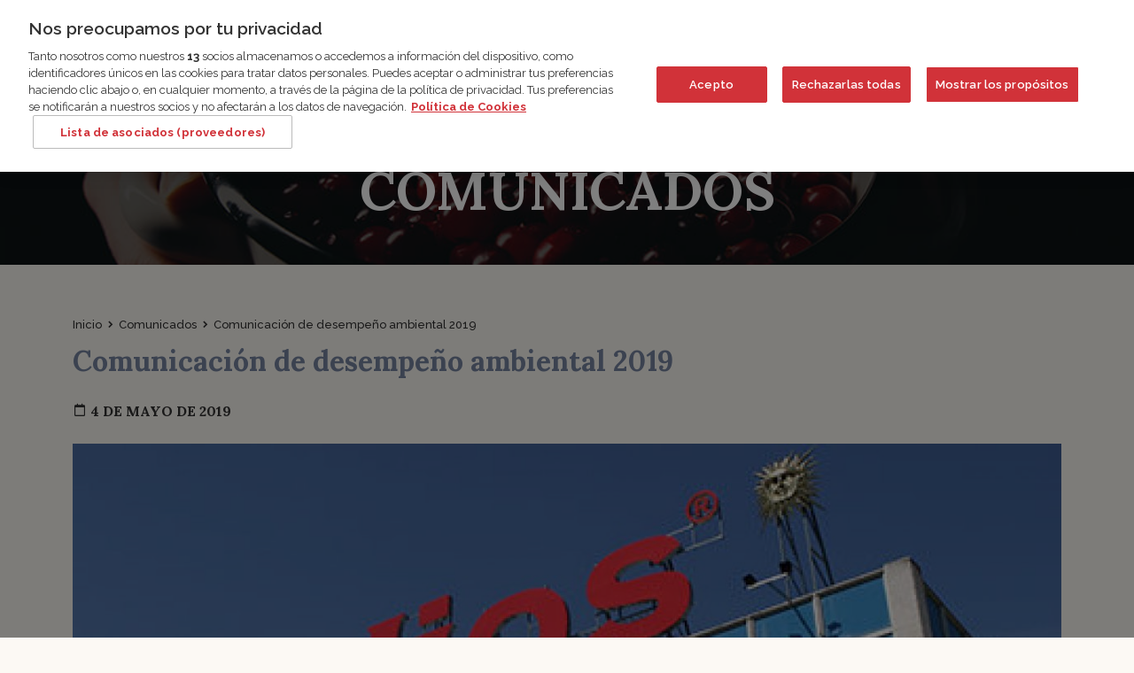

--- FILE ---
content_type: text/html; charset=UTF-8
request_url: https://www.helios.es/comunicados/comunicacion-de-desempeno-ambiental-2019/
body_size: 9306
content:
<!DOCTYPE html>
<html lang="es" class="">
<head>
<meta name="google-site-verification" content="AfzaWy1_FNdIgKd7smUfZbIUc93xiDIgzSJg66pxcPQ" />
<meta name="facebook-domain-verification" content="kq2qstou5kyy5yl3l83pu727d80lfi" />

<!-- OneTrust Cookies Consent Notice start for helios.es -->
<script type="text/javascript" src="https://cdn.cookielaw.org/consent/a5fcd971-c334-430b-9770-a93c1d1948c3/OtAutoBlock.js" ></script>
<script src="https://cdn.cookielaw.org/consent/a5fcd971-c334-430b-9770-a93c1d1948c3/otSDKStub.js" data-document-language="true" type="text/javascript" charset="UTF-8" data-domain-script="a5fcd971-c334-430b-9770-a93c1d1948c3" ></script>
<script type="text/javascript">
function OptanonWrapper() { 

    if (OnetrustActiveGroups.indexOf('C0004') != -1){
        gtag('consent', 'update', {
            'ad_user_data': 'granted',
			'ad_storage': 'granted',
			'analytics_storage': 'granted',
			'ad_personalization': 'granted'
        });
    }

}
</script>
<!-- OneTrust Cookies Consent Notice end for helios.es -->


<meta charset="UTF-8">
<meta name="viewport" content="width=device-width, initial-scale=1">
<link media="all" href="https://www.helios.es/wp-content/cache/autoptimize/css/autoptimize_98f75b1867c3c4f92aacef5eb618dc6b.css" rel="stylesheet"><title>Comunicación de desempeño ambiental 2019 - Helios</title>
<link rel="profile" href="http://gmpg.org/xfn/11">
<link rel="pingback" href="https://www.helios.es/xmlrpc.php">



<!-- Global site tag (gtag.js) - Google Analytics -->
<script async src="https://www.googletagmanager.com/gtag/js?id=UA-169926453-1"></script>
<script>
window.dataLayer = window.dataLayer || [];
function gtag(){dataLayer.push(arguments);}
gtag("js", new Date());

gtag('consent', 'default', {
    'ad_storage': 'denied',
    'ad_user_data': 'denied',
    'ad_personalization': 'denied',
    'analytics_storage': 'denied'
});


gtag("config", "UA-169926453-1");
gtag("config", "AW-622384233");
</script>

<!-- TikTok Pixel Code Start --> 
 <script> !function (w, d, t) { w.TiktokAnalyticsObject=t;var ttq=w[t]=w[t]||[];ttq.methods=["page","track","identify","instances","debug","on","off","once","ready","alias","group","enableCookie","disableCookie","holdConsent","revokeConsent","grantConsent"],ttq.setAndDefer=function(t,e){t[e]=function(){t.push([e].concat(Array.prototype.slice.call(arguments,0)))}};for(var i=0;i<ttq.methods.length;i++)ttq.setAndDefer(ttq,ttq.methods[i]);ttq.instance=function(t){for( var e=ttq._i[t]||[],n=0;n<ttq.methods.length;n++)ttq.setAndDefer(e,ttq.methods[n]);return e},ttq.load=function(e,n){var r="https://analytics.tiktok.com/i18n/pixel/events.js",o=n&&n.partner;ttq._i=ttq._i||{},ttq._i[e]=[],ttq._i[e]._u=r,ttq._t=ttq._t||{},ttq._t[e]=+new Date,ttq._o=ttq._o||{},ttq._o[e]=n||{};n=document.createElement("script") ;n.type="text/javascript",n.async=!0,n.src=r+"?sdkid="+e+"&lib="+t;e=document.getElementsByTagName("script")[0];e.parentNode.insertBefore(n,e)}; ttq.load('CVJ80D3C77U4BT1APQ3G'); ttq.page(); }(window, document, 'ttq'); </script> 
<!-- TikTok Pixel Code End -->




<!-- Favicons -->
<link rel="shortcut icon" href="https://www.helios.es/wp-content/themes/helios/img/favicon.png">


<meta property="og:title" content="Comunicación de desempeño ambiental 2019"/>
<meta property="og:url" content="https://www.helios.es/comunicados/comunicacion-de-desempeno-ambiental-2019/" />
<meta property="og:site_name" content="Helios"/>
<meta property="og:description" content="DULCES Y CONSERVAS HELIOS S.A. es una organización comprometida con la Mejora continua del control medioambiental y siguiendo las directrices marcadas en nuestra política de Calidad y Medio Ambiente tenemos implantado un Sistema de Gestión Ambiental conforme a los requisitos..."/>
<meta property="og:image" content="https://www.helios.es/wp-content/themes/helios/inc/timthumb.php?src=https://www.helios.es/wp-content/uploads/2021/05/helios-desempeno-ambiental-2018-thumb-e1612977768954-1-1200x700-1.jpg&w=1200&h=630" />
<meta property="og:image:width" content="1200" />
<meta property="og:image:height" content="630" />

<meta name="twitter:card" content="summary_large_image">
<meta name="twitter:site" content="@heliosesvida">
<meta name="twitter:creator" content="@heliosesvida">
<meta name="twitter:title" content="Comunicación de desempeño ambiental 2019">
<meta name="twitter:description" content="DULCES Y CONSERVAS HELIOS S.A. es una organización comprometida con la Mejora continua del control medioambiental y siguiendo las directrices marcadas en nuestra política de Calidad y Medio Ambiente tenemos implantado un Sistema de Gestión Ambiental conforme a los requisitos...">
<meta name="twitter:image" content="https://www.helios.es/wp-content/themes/helios/inc/timthumb.php?src=https://www.helios.es/wp-content/uploads/2021/05/helios-desempeno-ambiental-2018-thumb-e1612977768954-1-1200x700-1.jpg&w=1200&h=630">



<!--[if lt IE 9]>
<script src="https://www.helios.es/wp-content/themes/helios/js/html5.js"></script>
<![endif]-->

<script type="text/javascript">
	var URL = 'https://www.helios.es';
	var TEMPLATE_URL = 'https://www.helios.es/wp-content/themes/helios';
</script>

<meta name='robots' content='index, follow, max-image-preview:large, max-snippet:-1, max-video-preview:-1' />
<link rel="alternate" hreflang="es" href="https://www.helios.es/comunicados/comunicacion-de-desempeno-ambiental-2019/" />

	<!-- This site is optimized with the Yoast SEO plugin v26.8 - https://yoast.com/product/yoast-seo-wordpress/ -->
	<link rel="canonical" href="https://www.helios.es/comunicados/comunicacion-de-desempeno-ambiental-2019/" />
	<meta property="og:locale" content="es_ES" />
	<meta property="og:type" content="article" />
	<meta property="og:title" content="Comunicación de desempeño ambiental 2019 - Helios" />
	<meta property="og:description" content="Compromiso para prevenir la contaminación y proteger el medio ambiente." />
	<meta property="og:url" content="https://www.helios.es/comunicados/comunicacion-de-desempeno-ambiental-2019/" />
	<meta property="og:site_name" content="Helios" />
	<meta property="article:modified_time" content="2021-06-22T15:05:13+00:00" />
	<meta property="og:image" content="https://www.helios.es/wp-content/uploads/2021/05/helios-desempeno-ambiental-2018-thumb-e1612977768954-1-1200x700-1.jpg" />
	<meta property="og:image:width" content="1200" />
	<meta property="og:image:height" content="700" />
	<meta property="og:image:type" content="image/jpeg" />
	<meta name="twitter:card" content="summary_large_image" />
	<meta name="twitter:label1" content="Tiempo de lectura" />
	<meta name="twitter:data1" content="1 minuto" />
	<script type="application/ld+json" class="yoast-schema-graph">{"@context":"https://schema.org","@graph":[{"@type":"WebPage","@id":"https://www.helios.es/comunicados/comunicacion-de-desempeno-ambiental-2019/","url":"https://www.helios.es/comunicados/comunicacion-de-desempeno-ambiental-2019/","name":"Comunicación de desempeño ambiental 2019 - Helios","isPartOf":{"@id":"https://www.helios.es/#website"},"primaryImageOfPage":{"@id":"https://www.helios.es/comunicados/comunicacion-de-desempeno-ambiental-2019/#primaryimage"},"image":{"@id":"https://www.helios.es/comunicados/comunicacion-de-desempeno-ambiental-2019/#primaryimage"},"thumbnailUrl":"https://www.helios.es/wp-content/uploads/2021/05/helios-desempeno-ambiental-2018-thumb-e1612977768954-1-1200x700-1.jpg","datePublished":"2019-05-04T16:35:49+00:00","dateModified":"2021-06-22T15:05:13+00:00","inLanguage":"es","potentialAction":[{"@type":"ReadAction","target":["https://www.helios.es/comunicados/comunicacion-de-desempeno-ambiental-2019/"]}]},{"@type":"ImageObject","inLanguage":"es","@id":"https://www.helios.es/comunicados/comunicacion-de-desempeno-ambiental-2019/#primaryimage","url":"https://www.helios.es/wp-content/uploads/2021/05/helios-desempeno-ambiental-2018-thumb-e1612977768954-1-1200x700-1.jpg","contentUrl":"https://www.helios.es/wp-content/uploads/2021/05/helios-desempeno-ambiental-2018-thumb-e1612977768954-1-1200x700-1.jpg","width":1200,"height":700,"caption":"Desempeño ambiental Helios 2019"},{"@type":"WebSite","@id":"https://www.helios.es/#website","url":"https://www.helios.es/","name":"Helios","description":"","potentialAction":[{"@type":"SearchAction","target":{"@type":"EntryPoint","urlTemplate":"https://www.helios.es/?s={search_term_string}"},"query-input":{"@type":"PropertyValueSpecification","valueRequired":true,"valueName":"search_term_string"}}],"inLanguage":"es"}]}</script>
	<!-- / Yoast SEO plugin. -->


<link rel='dns-prefetch' href='//cdn.jsdelivr.net' />
<link rel="alternate" title="oEmbed (JSON)" type="application/json+oembed" href="https://www.helios.es/wp-json/oembed/1.0/embed?url=https%3A%2F%2Fwww.helios.es%2Fcomunicados%2Fcomunicacion-de-desempeno-ambiental-2019%2F" />
<link rel="alternate" title="oEmbed (XML)" type="text/xml+oembed" href="https://www.helios.es/wp-json/oembed/1.0/embed?url=https%3A%2F%2Fwww.helios.es%2Fcomunicados%2Fcomunicacion-de-desempeno-ambiental-2019%2F&#038;format=xml" />


















<script type="text/javascript" src="https://www.helios.es/wp-includes/js/jquery/jquery.min.js" id="jquery-core-js"></script>
<script type="text/javascript" src="https://www.helios.es/wp-includes/js/jquery/jquery-migrate.min.js" id="jquery-migrate-js"></script>
<script type="text/javascript" src="https://www.helios.es/wp-content/themes/helios/js/jquery.easing.min.js" id="jquery-easing-js"></script>
<script type="text/javascript" src="https://www.helios.es/wp-content/themes/helios/js/popper.js" id="popper-js"></script>
<script type="text/javascript" src="https://cdn.jsdelivr.net/npm/masonry-layout@4.2.2/dist/masonry.pkgd.min.js" id="masonry-js-js"></script>
<script type="text/javascript" src="https://www.helios.es/wp-content/themes/helios/js/bootstrap.min.js" id="bootstrap-js"></script>
<script type="text/javascript" src="https://www.helios.es/wp-content/themes/helios/js/bootstrap-hover-dropdown.min.js" id="bootstrap-hover-dropdown-js"></script>
<script type="text/javascript" src="https://www.helios.es/wp-content/themes/helios/js/bowser.min.js" id="bowser-js"></script>
<script type="text/javascript" src="https://www.helios.es/wp-content/themes/helios/js/device.min.js" id="device-js"></script>
<script type="text/javascript" src="https://www.helios.es/wp-content/themes/helios/js/scrolltopcontrol.js" id="scrolltop-js-js"></script>
<script type="text/javascript" src="https://www.helios.es/wp-content/themes/helios/js/bootbox.min.js" id="bootbox-js-js"></script>
<script type="text/javascript" src="https://www.helios.es/wp-content/themes/helios/js/imagesloaded.pkgd.min.js" id="imagesloaded-js-js"></script>
<script type="text/javascript" src="https://www.helios.es/wp-content/themes/helios/js/isotope.pkgd.min.js" id="isotope-js-js"></script>
<script type="text/javascript" src="https://www.helios.es/wp-content/themes/helios/js/spin/spin.min.js" id="spin-js"></script>
<script type="text/javascript" src="https://www.helios.es/wp-content/themes/helios/js/spin/jquery.spin.js" id="jquery-spin-js"></script>
<script type="text/javascript" src="https://www.helios.es/wp-content/themes/helios/js/animsition/animsition.js" id="animsition-js-js"></script>
<script type="text/javascript" src="https://www.helios.es/wp-content/themes/helios/js/magnific/jquery.magnific-popup.min.js" id="magnific-js-js"></script>
<script type="text/javascript" src="https://www.helios.es/wp-content/themes/helios/js/swiper/swiper-bundle.min.js" id="swiper-js-js"></script>
<script type="text/javascript" src="https://www.helios.es/wp-content/themes/helios/js/select2/select2.min.js" id="select2-js-js"></script>
<script type="text/javascript" src="https://www.helios.es/wp-content/themes/helios/js/fileinput/fileinput.min.js" id="fileinput-js-js"></script>
<script type="text/javascript" src="https://www.helios.es/wp-content/themes/helios/js/aos/aos.js" id="aos-js-js"></script>
<script type="text/javascript" src="https://www.helios.es/wp-content/themes/helios/js/plyr/plyr.polyfilled.js" id="plyr-js-js"></script>
<script></script><link rel="https://api.w.org/" href="https://www.helios.es/wp-json/" /><meta name="generator" content="WPML ver:4.4.9 stt:1,2;" />
<meta name="generator" content="Powered by WPBakery Page Builder - drag and drop page builder for WordPress."/>
<noscript><style> .wpb_animate_when_almost_visible { opacity: 1; }</style></noscript>
<!--[if lte IE 8]>
<link href="https://www.helios.es/wp-content/themes/helios/css/ie8.css" rel="stylesheet">
<![endif]-->

<script type="text/javascript" src="https://www.helios.es/wp-content/themes/helios/js/respond.js"></script>

</head>

<body class="wp-singular comunicado-template-default single single-comunicado postid-6846 wp-theme-helios group-blog wpb-js-composer js-comp-ver-8.7.2 vc_responsive">

<div class="header-login">
	<div class="container">
		<div class="row">
			<div class="col-md-8">

				<form action="https://www.helios.es/tienda/login.php?action=process" method="post">
					<div class="form-group">
						<input type="text" placeholder="E-mail" name="email_address" class="form-control">
					</div>
					<div class="form-group">
						<input type="password" placeholder="Contraseña" name="password" class="form-control">
					</div>

					<div class="form-group">
						<div class="checkbox">
							<label>
								<input type="checkbox" class="checkbox" id="remember_me" name="remember_me"> Recordarme
							</label>
						</div>
					</div>

					<a href="https://www.helios.es/tienda/password_forgotten.php" title="Recordar contraseña" alt="Recordar contraseña" class="forgot-pwd">¿Has olvidado tu contraseña?</a>
					<a href="#" class="btn btn-primary btn-lg btn-entrar">ENTRAR</a>
					<input id="btn-entrar" type="submit" value="entrar" class="d-none">
				</form>
			</div><!-- .col -->

			<div class="col-md-4">
				<div class="text-center todavia-no-estas-registrado">
					    <div class="section-title " data-aos="fade-up">
      <h2><span>¿TODAVÍA NO ESTÁS REGISTRADO?</span></h2>
          </div>
					<a href="https://www.helios.es/tienda/create_account.php" class="btn btn-primary btn-lg">CREA UNA CUENTA</a>
				</div>
			</div>
		</div><!-- .row -->
	</div><!-- .container -->
</div><!-- .header-login -->

<div id="page" class="hfeed site">

	<header id="masthead" class="site-header" role="banner">

		<nav class="navbar navbar-expand-md navbar-dark ">

			<div class="container">

				<div class="row">
					<div class="col-md-4 col-lg-5">
						<a class="navbar-brand" href="https://www.helios.es">
															<img src="https://www.helios.es/wp-content/themes/helios/img/logo.png">
													</a>

						<ul class="social-networks">
							<li><a href="https://www.instagram.com/helios1901/" target="_blank" class="icono-redes icono-redes-1"><img class="img-fluid" src="https://www.helios.es/wp-content/themes/helios/img/instagram.svg"></a> <i class='bx bx-chevron-down icono-arrow' ></i> </li>
							<ul class="sub-list">
								<li><a href="https://www.facebook.com/helios1901" target="_blank" class="icono-redes"><img class="img-fluid" src="https://www.helios.es/wp-content/themes/helios/img/facebook.svg"></a></li>
								<li><a href="https://www.youtube.com/c/Helioses" target="_blank" class="icono-redes"><img class="img-fluid" src="https://www.helios.es/wp-content/themes/helios/img/youtube.svg"></a></li>
								<li><a href="https://twitter.com/helios_es" target="_blank" class="icono-redes"><img class="img-fluid" src="https://www.helios.es/wp-content/themes/helios/img/twitter.svg"></a></li>
								<li><a href="https://www.linkedin.com/company/grupo-helios/" target="_blank" class="icono-redes"><img class="img-fluid" src="https://www.helios.es/wp-content/themes/helios/img/linkedin.svg"></a></li>
							</ul>
						</ul>

												<div class="buscador-cabecera d-inline-block">
							<a href="#" class="open-main-buscador cart-iconos"><i class='bx bx-search' ></i></a>

							<div class="popup-buscador ">
								<form id="form-search" action="https://www.helios.es/" method="get">

									<div class="search-input-container">
										<i class="bx bx-search"></i>
										<input type="text" name="s" placeholder="Buscar..." class="search-field">
									</div>

									
									<input type="submit" value="Buscar" class="d-none submit-search-form">
								</form>
							</div>
						</div>
						
						

					</div><!-- .col -->

					
					<div class="col-md-8 col-lg-7">
						<div class="navbar-right">

							
														<div id="idiomas-container" class="d-inline-block">
								<div class="idiomas es">
									<a href="https://www.helios.es/comunicados/comunicacion-de-desempeno-ambiental-2019/" class="activo">ES</a> / <a href="https://www.helios.es/en/" >EN</a>
								</div><!-- .idiomas -->
							</div><!-- #idiomas-container -->
							

							
														<div id="logo-club-container" class="d-inline-block">
								<a class="navbar-club menu-club" href="https://www.helios.es/club/">
									<img class="logo-border" src="https://www.helios.es/wp-content/themes/helios/img/logo-border.svg?v=1">
									<img class="logo-club" src="https://www.helios.es/wp-content/themes/helios/img/logo-club.svg?v=1">
								</a>
							</div>


							<div id="sign-in-btn-container" class="d-inline-block">
								<a href="https://www.helios.es/tienda/account/account.php" class="navbar-icon sign-in-btn sign-in-btn-nologin"><i class='icon-sign-in'></i></a>
							</div>

							
							<div id="logo-tienda-container" class="d-inline-block">
								<a class="navbar-club menu-tienda" href="https://www.helios.es/tienda/">
									<img class="logo-border" src="https://www.helios.es/wp-content/themes/helios/img/logo-border.svg?v=1">
									<img src="https://www.helios.es/wp-content/themes/helios/img/logo-tienda.svg?v=1">
								</a>
							</div>

							<div id="carrito-container" class="d-inline-block">
								<a href="https://www.helios.es/tienda/checkout/cart/" class="navbar-icon icono-carrito">
									<i class='icon-bag'></i>
																	</a>
							</div>
													</div><!-- .navbar-right -->
					</div><!-- .col -->
				</div><!-- .row -->

			</div><!-- .container -->

			<div class="middle-header"></div>

			<div class="mega-menu mega-menu-tienda">

				
				<div class="container">

											<div class="contenedor-mega-menu">
										<div class="section-mega-menu">
				<a class="prent title-mega-menu" href="https://www.helios.es/tienda/es/mermeladas-heliosmermeladas-helios-c-112.html" title="Mermeladas Helios" alt="Mermeladas Helios">
					Mermeladas Helios				</a>
				<ul class="col a12">
											<li>
							<a href="https://www.helios.es/tienda/es/mermelada-extramermelada-extra-c-112_118.html"
							   title="Mermelada Extra"
							   alt="Mermelada Extra">
							   Mermelada Extra							</a>
						</li>
											<li>
							<a href="https://www.helios.es/tienda/es/purafrutapurafruta-c-112_1975.html"
							   title="PURAFRUTA"
							   alt="PURAFRUTA">
							   PURAFRUTA							</a>
						</li>
											<li>
							<a href="https://www.helios.es/tienda/es/confitura-naturalconfitura-natural-c-112_121.html"
							   title="Confitura Natural"
							   alt="Confitura Natural">
							   Confitura Natural							</a>
						</li>
											<li>
							<a href="https://www.helios.es/tienda/es/mermelada-0mermelada-0-c-112_122.html"
							   title="Mermelada 0%"
							   alt="Mermelada 0%">
							   Mermelada 0%							</a>
						</li>
											<li>
							<a href="https://www.helios.es/tienda/es/mermelada-ecolgicamermelada-ecologica-c-112_123.html"
							   title="Mermelada Ecológica"
							   alt="Mermelada Ecológica">
							   Mermelada Ecológica							</a>
						</li>
											<li>
							<a href="https://www.helios.es/tienda/es/mermelada-frutapuntomermelada-frutapunto-c-112_125.html"
							   title="Mermelada Frutapunto"
							   alt="Mermelada Frutapunto">
							   Mermelada Frutapunto							</a>
						</li>
											<li>
							<a href="https://www.helios.es/tienda/es/mermelada-en-porcionesmermelada-en-porciones-c-112_126.html"
							   title="Mermelada en Porciones"
							   alt="Mermelada en Porciones">
							   Mermelada en Porciones							</a>
						</li>
											<li>
							<a href="https://www.helios.es/tienda/es/pack-maridaje-confiturapack-maridaje-confitura-c-112_2485.html"
							   title="Pack Maridaje Confitura"
							   alt="Pack Maridaje Confitura">
							   Pack Maridaje Confitura							</a>
						</li>
									</ul>
			</div>
						<div class="section-mega-menu">
				<a class="prent title-mega-menu" href="https://www.helios.es/tienda/es/tomate-frito-y-salsastomate-frito-y-salsas-c-113.html" title="Tomate Frito y Salsas" alt="Tomate Frito y Salsas">
					Tomate Frito y Salsas				</a>
				<ul class="col a12">
											<li>
							<a href="https://www.helios.es/tienda/es/sofritos-y-salsas-de-tomatesofritos-y-salsas-de-tomate-c-113_2494.html"
							   title="Sofritos y Salsas de Tomate"
							   alt="Sofritos y Salsas de Tomate">
							   Sofritos y Salsas de Tomate							</a>
						</li>
											<li>
							<a href="https://www.helios.es/tienda/es/tomate-triturado-y-para-untartomate-triturado-y-para-untar-c-113_2491.html"
							   title="Tomate Triturado y para Untar"
							   alt="Tomate Triturado y para Untar">
							   Tomate Triturado y para Untar							</a>
						</li>
											<li>
							<a href="https://www.helios.es/tienda/es/tomate-fritotomate-frito-c-113_359.html"
							   title="Tomate Frito"
							   alt="Tomate Frito">
							   Tomate Frito							</a>
						</li>
											<li>
							<a href="https://www.helios.es/tienda/es/ketchup-mayonesa-y-salsasketchup-mayonesa-y-salsas-c-113_360.html"
							   title="Ketchup, Mayonesa y Salsas"
							   alt="Ketchup, Mayonesa y Salsas">
							   Ketchup, Mayonesa y Salsas							</a>
						</li>
									</ul>
			</div>
						<div class="section-mega-menu">
				<a class="prent title-mega-menu" href="https://www.helios.es/tienda/es/cremas-y-mielcremas-y-miel-c-116.html" title="Cremas y Miel" alt="Cremas y Miel">
					Cremas y Miel				</a>
				<ul class="col a12">
											<li>
							<a href="https://www.helios.es/tienda/es/cacao-y-dulce-de-lechecacao-y-dulce-de-leche-c-116_2490.html"
							   title="Cacao y Dulce de leche"
							   alt="Cacao y Dulce de leche">
							   Cacao y Dulce de leche							</a>
						</li>
											<li>
							<a href="https://www.helios.es/tienda/es/dulce-de-membrillodulce-de-membrillo-c-116_545.html"
							   title="Dulce de Membrillo"
							   alt="Dulce de Membrillo">
							   Dulce de Membrillo							</a>
						</li>
											<li>
							<a href="https://www.helios.es/tienda/es/miel-origen-espaamiel-origen-espana-c-116_544.html"
							   title="Miel Origen España"
							   alt="Miel Origen España">
							   Miel Origen España							</a>
						</li>
											<li>
							<a href="https://www.helios.es/tienda/es/picos-de-frutapicos-de-fruta-c-116_542.html"
							   title="Picos de Fruta"
							   alt="Picos de Fruta">
							   Picos de Fruta							</a>
						</li>
											<li>
							<a href="https://www.helios.es/tienda/es/siropessiropes-c-116_543.html"
							   title="Siropes"
							   alt="Siropes">
							   Siropes							</a>
						</li>
									</ul>
			</div>
						<div class="section-mega-menu">
				<a class="prent title-mega-menu" href="https://www.helios.es/tienda/es/vegetales-y-encurtidosvegetales-y-encurtidos-c-114.html" title="Vegetales y Encurtidos" alt="Vegetales y Encurtidos">
					Vegetales y Encurtidos				</a>
				<ul class="col a12">
											<li>
							<a href="https://www.helios.es/tienda/es/vegetalesvegetales-c-114_411.html"
							   title="Vegetales"
							   alt="Vegetales">
							   Vegetales							</a>
						</li>
											<li>
							<a href="https://www.helios.es/tienda/es/encurtidosencurtidos-c-114_414.html"
							   title="Encurtidos"
							   alt="Encurtidos">
							   Encurtidos							</a>
						</li>
											<li>
							<a href="https://www.helios.es/tienda/es/torti-yatorti-ya-c-114_413.html"
							   title="Torti-Ya"
							   alt="Torti-Ya">
							   Torti-Ya							</a>
						</li>
											<li>
							<a href="https://www.helios.es/tienda/es/esprragosesparragos-c-114_416.html"
							   title="Espárragos"
							   alt="Espárragos">
							   Espárragos							</a>
						</li>
									</ul>
			</div>
						<div class="section-mega-menu">
				<a class="prent title-mega-menu" href="https://www.helios.es/tienda/es/cremas-de-verdurascremas-de-verduras-c-2500.html" title="Cremas de verduras" alt="Cremas de verduras">
					Cremas de verduras				</a>
				<ul class="col a12">
									</ul>
			</div>
						<div class="section-mega-menu">
				<a class="prent title-mega-menu" href="https://www.helios.es/tienda/es/conservas-de-frutaconservas-de-fruta-c-115.html" title="Conservas de fruta" alt="Conservas de fruta">
					Conservas de fruta				</a>
				<ul class="col a12">
											<li>
							<a href="https://www.helios.es/tienda/es/cerezascerezas-c-115_503.html"
							   title="Cerezas"
							   alt="Cerezas">
							   Cerezas							</a>
						</li>
											<li>
							<a href="https://www.helios.es/tienda/es/fruta-en-almbarfruta-en-almibar-c-115_504.html"
							   title="Fruta en Almíbar"
							   alt="Fruta en Almíbar">
							   Fruta en Almíbar							</a>
						</li>
											<li>
							<a href="https://www.helios.es/tienda/es/sin-azcares-aadidossin-azucares-anadidos-c-115_2493.html"
							   title="Sin Azúcares Añadidos"
							   alt="Sin Azúcares Añadidos">
							   Sin Azúcares Añadidos							</a>
						</li>
									</ul>
			</div>
						<div class="section-mega-menu">
				<a class="prent title-mega-menu" href="https://www.helios.es/tienda/es/mermeladas-bebmermeladas-bebe-c-2495.html" title="Mermeladas Bebé" alt="Mermeladas Bebé">
					Mermeladas Bebé				</a>
				<ul class="col a12">
											<li>
							<a href="https://www.helios.es/tienda/es/confituras-bebconfituras-bebe-c-2495_2496.html"
							   title="Confituras Bebé"
							   alt="Confituras Bebé">
							   Confituras Bebé							</a>
						</li>
											<li>
							<a href="https://www.helios.es/tienda/es/beb-0bebe-0-c-2495_2497.html"
							   title="Bebé 0%"
							   alt="Bebé 0%">
							   Bebé 0%							</a>
						</li>
											<li>
							<a href="https://www.helios.es/tienda/es/beb-cocina-de-autorbebe-cocina-de-autor-c-2495_2498.html"
							   title="Bebé Cocina de Autor"
							   alt="Bebé Cocina de Autor">
							   Bebé Cocina de Autor							</a>
						</li>
									</ul>
			</div>
						<div class="section-mega-menu">
				<a class="prent title-mega-menu" href="https://www.helios.es/tienda/es/cajas-para-regalarcajas-para-regalar-c-2488.html" title="Cajas para regalar" alt="Cajas para regalar">
					Cajas para regalar				</a>
				<ul class="col a12">
									</ul>
			</div>
									</div>
					


				</div><!-- .container -->
			</div><!-- .mega-menu -->

			<div class="mega-menu mega-menu-club">
				<div class="container">
					<div class="row justify-content-center">
						<div class="col-lg-2">

						</div>
						<div class="col-lg-3 col-md-6">
							<a href="https://www.helios.es/club/" class="title-mega-menu">EL CLUB</a>
							<ul>
								<li><a href="https://www.helios.es/club/conseguir-puntos/">Conseguir puntos</a></li>
								<li><a href="https://www.helios.es/club/catalogo/">Conseguir regalos</a></li>
								<li><a href="https://www.helios.es/club/area-personal/">Área personal</a></li>
								<li><a href="https://www.helios.es/club/bases-legales/">Bases legales</a></li>
							</ul>
						</div><!-- .col -->

						<div class="col-lg-4 col-md-6">
							<a href="https://www.helios.es/club/catalogo/" class="title-mega-menu">CATÁLOGO DE REGALOS</a>
							<ul>
								<li><a href="https://www.helios.es/club/categorias/actividades-y-familia/">Actividades y familia</a></li>
								<li><a href="https://www.helios.es/club/categorias/cocina-y-menaje/">Cocina y menaje</a></li>
								<li><a href="https://www.helios.es/club/categorias/deporte-y-salud/">Deporte y salud</a></li>
								<li><a href="https://www.helios.es/club/categorias/descuento-en-la-tienda-helios/">Descuentos en Tienda Helios</a></li>
								<li><a href="https://www.helios.es/club/categorias/gastronomia/">Gastronomía</a></li>
								<li><a href="https://www.helios.es/club/categorias/sostenibilidad/">Sostenibilidad</a></li>
							</ul>
						</div><!-- .col -->


					</div><!-- .row -->
				</div><!-- .container -->
			</div><!-- .mega-menu -->

			<div class="container">

				<div class="supmenu-mobile-extended">
					<script>
						jQuery(function($){
							$(".supmenu-mobile-extended").html($("#sign-in-btn-container").html());
							$(".supmenu-mobile-extended").append($("#carrito-container").html());
						});
					</script>
				</div><!-- .menu-mobile-extended -->

				<button class="navbar-toggler hamburger hamburger--spin-r" type="button" data-bs-toggle="collapse" data-bs-target=".navbar-collapse" aria-controls="main-navbar" aria-expanded="false">
				    <span class="hamburger-box">
				    	<span class="hamburger-inner"></span>
				    </span>
				</button>

				<div class="collapse navbar-collapse" id="main-navbar">
					<div class="menu-mobile-extended">
						<script>
							jQuery(function($){
								$(".menu-mobile-extended").html($("#logo-club-container").html());
								$(".menu-mobile-extended").append($("#carrito-club-container").html());
								$(".menu-mobile-extended").append($("#logo-tienda-container").html());
																//$(".menu-mobile-extended").append($("#carrito-container").html());
							});
						</script>
					</div><!-- .menu-mobile-extended -->
					<ul id="menu-menu-principal" class="nav navbar-nav ml-auto mr-auto"><li id="menu-item-26" class="col menu-item menu-item-type-post_type menu-item-object-page menu-item-home menu-item-26"><a href="https://www.helios.es/">Inicio</a></li>
<li id="menu-item-31" class="col menu-item menu-item-type-post_type menu-item-object-page menu-item-31"><a href="https://www.helios.es/nosotros/">Nosotros</a></li>
<li id="menu-item-7941" class="col menu-item menu-item-type-post_type menu-item-object-page menu-item-7941"><a href="https://www.helios.es/origen/">Origen</a></li>
<li id="menu-item-8724" class="menu-item menu-item-type-post_type menu-item-object-page menu-item-8724"><a href="https://www.helios.es/sostenibilidad/">Sostenibilidad</a></li>
<li id="menu-item-34" class="col menu-item menu-item-type-post_type menu-item-object-page menu-item-34"><a href="https://www.helios.es/recetas/">Recetas</a></li>
<li id="menu-item-27" class="col menu-item menu-item-type-post_type menu-item-object-page current_page_parent menu-item-27"><a href="https://www.helios.es/blog/">Blog</a></li>
<li id="menu-item-10760" class="menu-item menu-item-type-post_type menu-item-object-page menu-item-10760"><a href="https://www.helios.es/food-service/">Food Service</a></li>
</ul>				</div>
			</div><!-- .container -->
		</nav>

	</header><!-- #masthead -->

	<div id="content" class="site-content">

	<div id="primary" class="content-area">

		

				<header class="page-header " style="background-image: url(https://www.helios.es/wp-content/uploads/2021/04/certificados.jpg);">
			<div class="overlay"></div>
			<div class="container">
				<div class="row">
					<div class="col-md-12">
						<h1 class="page-title">Comunicados</h1>
					</div>
				</div><!-- .row -->
			</div><!-- .container -->
		</header><!-- .entry-header -->
		
		<main id="main" class="site-main section" role="main">
			<div class="container">
				<div class="row">
					<div class="col-12">

													
<article id="post-6846" class="post-6846 comunicado type-comunicado status-publish has-post-thumbnail hentry">
	<div class="breadcrumb">
		<div id="crumbs" xmlns:v="http://rdf.data-vocabulary.org/#"><span typeof="v:Breadcrumb"><a rel="v:url" property="v:title" href="https://www.helios.es/">Inicio</a></span> <i class="bx bxs-chevron-right"></i> <a href="https://www.helios.es/comunicados/">Comunicados</a> <i class="bx bxs-chevron-right"></i> <span class="current">Comunicación de desempeño ambiental 2019</span></div>	</div>

	<header class="entry-header">
		<h1 class="entry-title">Comunicación de desempeño ambiental 2019</h1>
		<div class="entry-meta">
			<i class='bx bx-calendar-alt'></i> 4 de mayo de 2019		</div><!-- .entry-meta -->
	</header><!-- .entry-header -->

		<img class="img-fluid img-post" src="https://www.helios.es/wp-content/uploads/2021/05/helios-desempeno-ambiental-2018-thumb-e1612977768954-1-1200x700-1-1200x700.jpg">
	
	<div class="entry-content">
		<p>DULCES Y CONSERVAS HELIOS S.A. es una organización comprometida con la Mejora continua del control medioambiental y siguiendo las directrices marcadas en nuestra política de Calidad y Medio Ambiente tenemos implantado un Sistema de Gestión Ambiental conforme a los requisitos de la norma ISO 14001, por lo que nos comprometemos a prevenir la contaminación y proteger el medio ambiente, a través de unas directrices de gestión en la fábrica.</p>
<p>En relación con el <a href="https://www.helios.es/wp-content/uploads/2020/03/helios_desempeno_medioambiental-2020.pdf">desempeño ambiental de las actividades de Helios en el año 2019</a> cabe señalar:</p>
<ul>
<li>Los resultados de los análisis realizados de <span style="color: #008000;"><strong>emisiones contaminantes a la atmósfera</strong></span> se han mantenido <span style="color: #008000;"><strong>por debajo de los límites legales aplicables</strong></span>.</li>
<li><span style="color: #008000;"><strong>Se ha reducido el consumo de agua por unidad de fabricación</strong></span> respecto al año anterior <strong><span style="color: #008000;">(1%).</span></strong></li>
<li><span style="color: #008000;"><strong>Se ha reducido la generación de Residuos Peligrosos por unidad de producción </strong></span>respecto a 2018 en<strong> un 11%.</strong></li>
<li>Destacar la <span style="color: #008000;"><strong>mejora en los parámetros de vertido</strong></span> ya que se ha instalado en 2019 un SISTEMA DE ULTRAFILTRACIÓN M.B.R. (tratamiento posterior al tratamiento biológico para realizar correctamente la separación entre los fangos y el agua depurada) y se ha conseguido rendimiento en la depuración del agua para la mayoría de más del <strong><span style="color: #008000;">95%.</span></strong></li>
</ul>
			</div><!-- .entry-content -->


	<div class="footer-entrada">
				<div class="compartir-rrss">
			<span>COMPARTIR EN</span>
			<ul class="share-social-networks">
				<li><a href="http://www.facebook.com/sharer/sharer.php?u=https://www.helios.es/comunicados/comunicacion-de-desempeno-ambiental-2019/" class="pop"><i class='bx bxl-facebook' ></i></a></li>
				<li><a href="https://twitter.com/intent/tweet/?url=https://www.helios.es/comunicados/comunicacion-de-desempeno-ambiental-2019/" class="pop"><i class='bx bxl-twitter' ></i></a></li>
			</ul>
		</div>
	</div>


</article><!-- #post-## -->


													
					</div>
									</div>
			</div>
		</main><!-- #main -->
	</div><!-- #primary -->



	</div><!-- #content -->

	<footer id="colophon" class="site-footer" role="contentinfo">
		<div class="main-footer">
			<div class="container">
				<div class="row justify-content-center">
					<div class="col">
						<a href="https://www.helios.es">
															<img src="https://www.helios.es/wp-content/themes/helios/img/logo.png" class="footer-brand">
													</a>
					</div>
					<div class="col">
						<h2>TIENDA ONLINE</h2>
							<ul class="lista">
								<li><a href="https://www.helios.es/tienda/mermeladas-y-confituras-c-112.html">Mermeladas y confituras</a></li>
								<li><a href="https://www.helios.es/tienda/tomate-frito-y-salsas-c-113.html">Tomate frito y salsas</a></li>
								<li><a href="https://www.helios.es/tienda/vegetales-y-encurtidos-c-114.html">Vegetales y encurtidos</a></li>
								<li><a href="https://www.helios.es/tienda/cremas-de-verduras-c-2500.html">Cremas de verduras </a></li>
								<li><a href="https://www.helios.es/tienda/cerezas-y-frutas-en-almibar-c-115.html">Cerezas y frutas en almibar</a></li>
								<li><a href="https://www.helios.es/tienda/cremas-y-miel-c-116.html">Cremas y miel</a></li>
								<li><a href="https://www.helios.es/tienda/mermeladas-bebe-c-2495.html">Mermeladas Bebé </a></li>
							</ul>
					</div>
					<div class="col">
						<h2>SOPORTE</h2>
						<ul  class="lista">
							<li><a href="https://www.helios.es/formas-de-pago/">Formas de pago</a></li>
							<li><a href="https://www.helios.es/envios/">Envíos</a></li>
							<li><a href="https://www.helios.es/devolucion/">Devolución</a></li>
						</ul>

						<h2 class="alt">SALA DE PRENSA</h2>
						<ul class="lista">
							<li><a href="https://www.helios.es/comunicados/">Comunicados</a></li>
						</ul>
					</div>
					<div class="col">
						<h2>CLUB HELIOS</h2>
						<ul class="lista">
							<li><a href="https://www.helios.es/club/">El Club</a></li>
							<li><a href="https://www.helios.es/club/catalogo/">Catálogo de regalos</a></li>
							<li><a href="https://www.helios.es/club/conseguir-puntos/">Conseguir puntos</a></li>
							<li><a href="https://www.helios.es/club/bases-legales/">Bases legales</a></li>
							<li><a href="https://www.helios.es/club/plan-amigo/">Invita un Amig@</a></li>
						</ul>
						<h2 class="alt">TRABAJA CON NOSOTROS </h2>
						<ul class="lista">
							<li><div class="correo mb-0">curriculum@helios.es</div></li>
						</ul>
					</div>
					<div class="col">
						<h2>CONTACTO</h2>
						<a href="tel:+34983407849" class="tel-footer">983 407 849</a>
						<div class="horarios">
							LUN-JUE: 09-17h / VIER: 09-14h
						</div>
						<div class="correo mb-0">
							latienda@grupohelios.com
						</div>
						<div class="correo">
							pedidos@grupohelios.com
						</div>
						<div class="correo">
							<strong>INTERNATIONAL CONTACT</strong>
							export@grupohelios.com
						</div>
						<a href="https://www.helios.es/contacto/" class="btn btn-warning">CONTACTA CON NOSOTROS</a>
					</div>
				</div><!-- .row -->
			</div><!-- .container -->
		</div>

		<div class="middle-footer">

		</div>
		<div class="post-footer">
			<div class="container">
				<div class="row">
					<div class="col-lg-10">
						©2026 Helios . <a href="https://www.helios.es/aviso-legal-y-politica-de-privacidad/" rel="nofollow">Aviso Legal y Política de Privacidad</a> . <a href="https://www.helios.es/canal-de-denuncias/" rel="nofollow">Canal de denuncias</a> . <a href="https://www.helios.es/politica-de-cookies/" rel="nofollow" >Política de Cookies</a> . <a href="javascript:void(0)" class="ot-sdk-show-settings" rel="nofollow" >Configurar cookies</a> . <a href="https://www.helios.es/politica-de-calidad-y-medio-ambiente/" rel="nofollow" >Política de Calidad y Medio Ambiente</a> 
					</div>
					<div class="col-lg-2">
						<div class="iconos-footer">
							<i class='bx bxl-visa'></i>
							<i class='bx bxl-mastercard' ></i>
						</div>
					</div>
				</div>
			</div>
		</div>

	</footer><!-- #colophon -->
</div><!-- #page -->

<script type="speculationrules">
{"prefetch":[{"source":"document","where":{"and":[{"href_matches":"/*"},{"not":{"href_matches":["/wp-*.php","/wp-admin/*","/wp-content/uploads/*","/wp-content/*","/wp-content/plugins/*","/wp-content/themes/helios/*","/*\\?(.+)"]}},{"not":{"selector_matches":"a[rel~=\"nofollow\"]"}},{"not":{"selector_matches":".no-prefetch, .no-prefetch a"}}]},"eagerness":"conservative"}]}
</script>
        <script type="text/javascript">
        	jQuery(function($){

        		$(".comment-form").keypress(function (e) {
        		    var charCode = e.charCode || e.keyCode || e.which;
        		    if (charCode  == 13) {
        		    	$("#sendcomment").click();
        		        return false;
        		    }
        		});

        		$(document).on('click', '#sendcomment', function(event) {
        			event.preventDefault();

        			
        				var comterms = 1;
        				if( $("#comterms").length ){
        					if(!$("#comterms").is(':checked')){
	        					$("#alert-comments").html('Debes aceptar el aviso legal y la política de privacidad.');
	        					$("#alert-comments").removeClass('d-none').hide().fadeIn(500);
	        					comterms = 0;
	        					return false;
	        				}
        				}

        				if(comterms == 1){

		    				//$("#sendcomment").addClass('color-transparent');
		    				$("#sendcomment").spin('small', 'white');

		    				$.post("https://www.helios.es/wp-content/themes/helios/inc/custom-comments-controller.php", {option: 'check_captcha', comment_captcha_code: $("#comment_captcha_code").val(), comment_captcha_prefix: $("#comment_captcha_prefix").val()}, function(data) {

		    					//$("#sendcomment").removeClass('color-transparent');
		    					$("#sendcomment").spin(false);

		    					if(data != 'OK'){
		    						$("#alert-comments").html("El código de seguridad introducido no es correcto.");
		    						$("#alert-comments").removeClass('d-none').hide().fadeIn(500);
		    						return false;
		    					}
		    					else{
		    						$(".comment-form").submit();
		    					}

		    				});
		    			}

	    			
        		});
        	});
        </script>
        <script type="text/javascript" src="https://www.helios.es/wp-content/themes/helios/js/skip-link-focus-fix.js" id="helios-skip-link-focus-fix-js"></script>
<script type="text/javascript" src="https://www.helios.es/wp-includes/js/comment-reply.min.js" id="comment-reply-js" async="async" data-wp-strategy="async" fetchpriority="low"></script>
<script type="text/javascript" src="https://www.helios.es/wp-content/themes/helios/js/custom.js" id="custom-js-js"></script>
<script type="text/javascript" src="https://www.helios.es/wp-content/themes/helios/inc/minimize-admin-bar/js/app.js" id="mab-minimize-admin-bar-js-js"></script>
<script></script>
</body>
</html>


--- FILE ---
content_type: application/javascript
request_url: https://www.helios.es/wp-content/themes/helios/js/custom.js
body_size: 1836
content:
//Detect ie7
var is_ie7 = 0;
if (bowser.msie && bowser.version < 8) {
    is_ie7 = 1;
}

//Detect ie8
var is_ie8 = 0;
if (bowser.msie && bowser.version < 9) {
    is_ie8 = 1;
}

if (!is_ie8) {
    AOS.init({
      duration: 900,
      once: true,
      offset: 0
    });
}


jQuery(document).ready(function($){

    /*$(".animsition").animsition({
        inClass: 'fade-in-up-sm',
        outClass: 'fade-out-up-sm',
        inDuration: 1500,
        outDuration: 800,
        //linkElement: 'a:not([target="_blank"]):not([href^="#"]):not([rel="gallery"]):not([href^=""])',
        // e.g. linkElement: 'a:not([target="_blank"]):not([href^="#"])'
        loading: true,
        loadingParentElement: 'body', //animsition wrapper element
        loadingClass: 'animsition-loading',
        loadingInner: '', // e.g '<img src="loading.svg" />'
        timeout: false,
        timeoutCountdown: 5000,
        onLoadEvent: true,
        browser: [ 'animation-duration', '-webkit-animation-duration'],
        // "browser" option allows you to disable the "animsition" in case the css property in the array is not supported by your browser.
        // The default setting is to disable the "animsition" in a browser that does not support "animation-duration".
        overlay : false,
        overlayClass : 'animsition-overlay-slide',
        overlayParentElement : 'body',
        transition: function(url){ window.location.href = url; }
    });*/

    $(document).on('click', '.pop', function(event) {
        event.preventDefault();
        window.open($(this).attr('href'),'t','toolbar=0,resizable=1,status=0,width=640,height=528');
        return false;
    });

    $("a[rel^='gallery']").magnificPopup({
      type: 'image',
      gallery:{
        enabled:true,
        arrowMarkup: '<button title="%title%" type="button" class="mfp-arrow mfp-arrow-%dir%"><i class="fa fa-angle-%dir% mfp-prevent-close"></i></button>'
      }
    });

    $('a.page-scroll').bind('click', function(event) {
        var $anchor = $(this);
        $('html, body').stop().animate({
           scrollTop: $($anchor.attr('href')).offset().top
        }, 500, 'easeInOutExpo');
        event.preventDefault();
    });

    $(".select-two").select2({
        minimumResultsForSearch: 10,
        placeholder: function(){
           $(this).data('placeholder');
        }
    });

    $(document).on('click', '.open-buscador', function(event) {
        event.preventDefault();
        $(".popup-buscador").fadeIn();
    });

    $(document).on('click', '.close-buscador', function(event) {
        event.preventDefault();
        $(".popup-buscador").removeClass('popup-buscador-visible');
        $(".popup-buscador").fadeOut();
    });

    $(document).on('mouseenter', '.open-main-buscador', function(event) {
        event.preventDefault();
        if(!$('.popup-buscador').is(':visible')){
            
            $(".popup-buscador").fadeIn('300', function(){
               $(".popup-buscador").addClass('popup-buscador-visible'); 
            });
        }
    });

    $(document).on('click', '.open-main-buscador', function(event) {
        event.preventDefault();

        if($(".popup-buscador").hasClass('popup-buscador-visible')){
            $(".submit-search-form").click();
        }        
    });

    $(document).on('click', '.close-main-buscador', function(event) {
        event.preventDefault();
        $(".popup-buscador").fadeOut();
    });

    $(document).on('mouseleave', '.buscador-cabecera', function(event) {
        event.preventDefault();

        if($('.popup-buscador').is(':visible')){
            $(".popup-buscador").fadeOut();
            $(".popup-buscador").removeClass('popup-buscador-visible'); 
        }
    });

    $(".puntuacion-receta a").on("mouseover", function () {
        $(this).parent().nextAll().find("a").removeClass("active");
        $(this).parent().prevAll().find("a").addClass("active");
        $(this).addClass("active");
    });

    $(".puntuacion-receta ul").on("mouseleave", function () {
        $(".puntuacion-receta a").removeClass("active");
    });

    $(document).on('click', '.icono-redes-1', function(event) {
        if($(".navbar .social-networks:hover ul.sub-list").outerHeight() < 135){
            event.preventDefault();
        }        
    });


    $(window).scroll(function (event) {
        var scrollVal = $(document).scrollTop().valueOf();

        if(scrollVal > 200){
            $("body").addClass("navbar-fixed");
        }
        else if(scrollVal < 100){
            $("body").removeClass("navbar-fixed");
        }  
    });

    $(document).on('click', '.open-search-recetas', function(event) {
        event.preventDefault();
        
        $("#form-search-recetas").fadeIn();
        $("#form-search-recetas input[type='text']").focus();
    });

    $(document).on('click', '.close-buscador-recetas', function(event) {
        event.preventDefault();
        $("#form-search-recetas").fadeOut();
    });


    $(document).on('click', '.votar', function(event) {
      event.preventDefault();

      var elem = $(this);

      if(elem.hasClass('activo')){
        $.post(TEMPLATE_URL+'/inc/controlador.php', {opcion: 'votar', id: elem.attr('data-id'), puntuacion: elem.attr('data-puntuacion')}, function(data, textStatus, xhr) {
            elem.closest('ul').find('a').removeClass('activo');
            
            elem.closest('ul').find('li').each(function( index ) {
                if(index <= (elem.attr('data-puntuacion') - 1) ){
                    $(this).addClass('marcado');
                }
            });
        });
      }
    });

    $(document).on('mouseenter', '.menu-tienda', function(event){
        event.preventDefault();
        $(".mega-menu-tienda").fadeIn(200, function(){
            $(".mega-menu-tienda").addClass('open');
        });        
    });

    $(document).on('mouseleave', '.menu-tienda', function(event){
        event.preventDefault();

        setTimeout(function(){
            if($(".mega-menu-tienda:hover").length == 0){
                $(".mega-menu-tienda").fadeOut();
                $(".mega-menu-tienda").removeClass('open');
            } 
        }, 500); 
              
    });

    $(document).on('mouseleave', '.mega-menu-tienda', function(event){
        event.preventDefault();

        setTimeout(function(){
            if($(".menu-tienda:hover").length == 0){
                $(".mega-menu-tienda").fadeOut();
                $(".mega-menu-tienda").removeClass('open');
            } 
        }, 500); 
              
    });

    $(document).on('click', '.menu-tienda', function(event) {        
        if(!$('.mega-menu-tienda').hasClass('open')){
            event.preventDefault();
        }
    });

    $(document).on('mouseenter', '.menu-club', function(event){
        event.preventDefault();
        $(".mega-menu-club").fadeIn(200,function(){
            $(".mega-menu-club").addClass('open');
        });        
    });

    $(document).on('mouseleave', '.menu-club', function(event){
        event.preventDefault();

        setTimeout(function(){
            if($(".mega-menu-club:hover").length == 0){
                $(".mega-menu-club").fadeOut();
                $(".mega-menu-club").removeClass('open');
            } 
        }, 500); 
              
    });

    $(document).on('mouseleave', '.mega-menu-club', function(event){
        event.preventDefault();

        setTimeout(function(){
            if($(".menu-club:hover").length == 0){
                $(".mega-menu-club").fadeOut();
                $(".mega-menu-club").removeClass('open');
            } 
        }, 500); 
              
    });

    $(document).on('click', '.menu-club', function(event) {        
        if(!$('.mega-menu-club').hasClass('open')){
            event.preventDefault();
        }
    });

    $(document).on('click', '.sign-in-btn-nologin', function(event) {
        event.preventDefault();

        $('html, body').stop().animate({
           scrollTop: 0
        }, 100, 'linear', function(){
            
        });

        setTimeout(function(){
            if(!$(".header-login").is(':visible')){
                $(".header-login").slideDown(200);
            }
            else{
                $(".header-login").slideUp(200);
            }
        }, 100);

        
    });

    $(document).on('click', '.btn-entrar', function(event) {
        event.preventDefault();
        
        $("#btn-entrar").click();
    });

    $(document).on('click', '.hamburger', function(event) {
      event.preventDefault();
      
      if($(this).hasClass('is-active')){
        $('.hamburger').removeClass('is-active');
      }
      else{
        $('.hamburger').addClass('is-active');
      }
    });

    $("a.magnific-video").magnificPopup({
        type: 'iframe'
    });


    $('[data-bs-toggle="tooltip"]').tooltip();

    $(document).on('mouseenter', '.cont-food-service', function(event){
        event.preventDefault();

        // $(this).parent().find('.front').fadeOut( 200, function() { 
        //     $(this).parent().find('.back').fadeIn(200);
        // });

        $(this).parent().find('.back').fadeIn(200);
        


    });

    $(document).on('mouseleave', '.cont-food-service', function(event){
        event.preventDefault();

        // $(this).parent().find('.back').fadeOut( 200, function() {
        //     $(this).parent().find('.front').fadeIn(200);
        // });

        $(this).parent().find('.back').fadeOut(200);

    });

});

--- FILE ---
content_type: image/svg+xml
request_url: https://www.helios.es/wp-content/themes/helios/img/linkedin.svg
body_size: 152
content:
<svg enable-background="new 0 0 1417.3 1417.3" viewBox="0 0 1417.3 1417.3" xmlns="http://www.w3.org/2000/svg"><path d="m708.7 1410c-386.8 0-701.4-314.6-701.4-701.3 0-386.8 314.6-701.4 701.4-701.4 386.7 0 701.3 314.6 701.3 701.4 0 386.7-314.6 701.3-701.3 701.3" fill="#587fa7"/><g fill="#fff"><path d="m508.8 1024.6h-150.9v-502.8h150.8v502.8zm553.1 0h-150.9v-268.6c0-70-24.9-104.8-74.4-104.8-39.2 0-64 19.5-76.5 58.6v314.9h-150.8s2-452.5 0-502.8h119.1l9.2 100.6h3.1c30.9-50.3 80.3-84.4 148.1-84.4 51.5 0 93.2 14.3 125 50.3 32 36.1 48 84.4 48 152.3v283.9z"/><ellipse cx="433.4" cy="396.1" rx="77.9" ry="75.4"/></g></svg>

--- FILE ---
content_type: image/svg+xml
request_url: https://www.helios.es/wp-content/themes/helios/img/logo-tienda.svg?v=1
body_size: 1231
content:
<svg enable-background="new 0 0 682.8 239.6" viewBox="0 0 682.8 239.6" xmlns="http://www.w3.org/2000/svg"><g fill="#d0343a" stroke="#d0343a" stroke-miterlimit="10" stroke-width="2"><path d="m67.5 157.2c2.8-.1 4.8-.7 6-1.9s1.9-2.6 2-4.3c.2-1.6.2-4.5.2-8.6v-51.8c0-3.4.1-6.2.4-8.6l-8.6.5v-5.3h27v4c-2.8.1-4.8.7-6 1.9s-1.9 2.6-2 4.3c-.2 1.6-.2 4.5-.2 8.6v51.5c0 4.2-.1 7.3-.4 9.4l22.4-.4c5.1-.1 9-1.7 11.5-4.9 2.6-3.2 3.8-8.2 3.8-15.2h4.1l-.7 24.8h-59.5z"/><path d="m141.6 159.1c-3.1-2.6-4.6-6.1-4.6-10.3 0-4.6 1.9-8.6 5.6-11.8s8.4-5.6 14-7.1c5.6-1.6 11.3-2.3 17-2.2v-7.4c0-5.2-.8-9.3-2.3-12.2s-4.8-4.4-9.7-4.4c-2.5 0-4.8.5-7.1 1.6-2.2 1-3.9 2.6-4.9 4.7 1 1.1 1.6 2.6 1.6 4.6 0 1.2-.4 2.3-1.3 3.4s-2.2 1.6-3.8 1.6c-1.7 0-3-.5-4-1.6s-1.4-2.5-1.4-4.3c0-2.6 1-5.1 3.1-7.3 2-2.2 4.9-3.9 8.5-5.2s7.7-1.9 12.2-1.9c6.7 0 11.7 1.8 14.9 5.3 3.2 3.6 4.8 9.2 4.7 16.9l-.1 27c0 2.6-.2 5.3-.5 8.2l8.5-.5v5h-17.2c-.2-1.2-.5-3.5-.8-6.8-5.8 5.8-12.1 8.8-18.8 8.8-6.1-.1-10.5-1.4-13.6-4.1zm24.4-4.6c2.5-1.2 5-2.9 7.6-5.3-.1-1.2-.1-3.2-.1-6.1l.1-11.3c-6.6.2-12.4 1.6-17.5 4s-7.7 6.2-7.7 11.2c0 3 .9 5.2 2.6 6.8 1.8 1.6 4 2.4 6.7 2.4 3.1 0 5.8-.5 8.3-1.7z"/><path d="m251.3 157.2c3.4-.2 5.7-1.1 6.7-2.9s1.5-4.5 1.5-8.2v-3.7l.1-60.8-12.4.1c-5 0-8.5 1.7-10.6 5s-3.2 8.6-3.2 15.8h-4.4l.7-25.3h70l.7 25.3h-4.6c-.1-5-.6-9.1-1.5-12.1s-2.5-5.2-4.7-6.7-5.3-2.2-9.4-2.2h-10.2l-.1 65.4c0 4.2-.1 7.4-.4 9.5l10-.5v5.3h-28.2z"/><path d="m308.5 157.6c2.3 0 4-.6 5-1.7 1-1.2 1.6-2.6 1.8-4.4s.3-4.6.3-8.5v-27.4c0-2.3.2-4.9.5-7.8l-8.5.5v-5c4.7 0 8.1-.3 10.1-.8 2-.6 3.6-1.4 4.7-2.4h3.5v48.5c0 3.6-.2 6.3-.5 8.2l7.6-.4v4.9h-24.5zm7.4-71.6c-1.3-1.4-1.9-3.1-1.9-5s.7-3.6 2-5 2.8-2.2 4.5-2.2c1.8 0 3.4.7 4.6 2.1s1.9 3.1 1.9 5.1c0 1.9-.7 3.6-2 5s-2.9 2.1-4.6 2.1-3.2-.7-4.5-2.1z"/><path d="m356.3 159.2c-4.4-2.6-7.9-6.3-10.5-11.2-2.6-4.8-3.8-10.4-3.8-16.7 0-5.6 1.3-10.9 3.8-15.8 2.6-4.9 6.1-8.9 10.7-11.8 4.6-3 9.8-4.4 15.7-4.4 4.6 0 8.7 1 12.4 3s6.6 5 8.8 8.9c2.2 4 3.2 8.8 3.2 14.6l-42.2.7c-.1 9.6 1.5 17.1 4.7 22.4 3.2 5.4 8.3 8 15.1 8 3.7 0 7.5-1 11.3-2.9 3.9-1.9 6.9-4.3 8.9-7.1l2.9 2.4c-3 4.6-7 8.1-11.8 10.3s-9.6 3.4-14.2 3.4c-5.6.1-10.6-1.2-15-3.8zm29-37.8c0-4.8-1.1-8.9-3.2-12.4-2.2-3.4-5.4-5.2-9.7-5.2-9.9 0-15.8 5.8-17.6 17.5h30.5z"/><path d="m407.2 157.6c2.3 0 4-.6 5-1.7 1-1.2 1.6-2.6 1.7-4.3.2-1.7.3-4.6.4-8.6l.1-27.4c0-3.4.2-6 .5-7.8l-8.5.5v-5c4.7 0 8-.3 9.7-.8 1.8-.5 3.2-1.3 4.4-2.5h3.5c.2 1.5.3 4 .5 7.3 2.7-2.4 5.8-4.3 9.3-5.8s6.9-2.2 10.3-2.2c7 0 12 2.2 15.2 6.5 3.2 4.4 4.8 11.1 4.8 20.3v22.3c0 3.6-.2 6.3-.5 8.2l7.6-.4v4.9h-24.5v-3.6c2.3 0 4-.6 5-1.7 1-1.2 1.6-2.6 1.8-4.4s.3-4.6.3-8.5v-16.8c-.1-6.9-1.2-12.1-3.4-15.5-2.2-3.5-5.6-5.2-10.2-5.2-2.9 0-5.7.7-8.6 2.2-2.8 1.4-5.2 3.3-7 5.6.1.9.1 2.4.1 4.7l-.1 30.6c0 3.6-.2 6.3-.5 8.2l7.6-.4v4.9h-24.5z"/><path d="m492.4 159.4c-3.9-2.5-7-6-9.2-10.6s-3.4-9.9-3.4-16c0-6.4 1.3-12.2 4-17.3 2.6-5.1 6.3-9.1 11-12s10-4.3 15.9-4.3c2.5 0 5 .3 7.6 1s4.7 1.5 6.4 2.3v-16.3c0-3 .1-5.6.4-7.8l-8.5.5v-5c4.7 0 8.1-.3 10.1-.8 2-.6 3.6-1.4 4.7-2.4h3.5v77.9c0 2.6-.2 5.3-.5 8.2l8.5-.5v5h-17.2c-.4-2.2-.7-4.2-.8-6.2-2.3 2.6-5.1 4.6-8.5 6-3.3 1.4-6.9 2.2-10.7 2.2-4.9-.2-9.4-1.5-13.3-3.9zm25.5-4.4c2.7-1.5 4.9-3.4 6.8-5.7-.1-1.3-.1-3.5-.1-6.6l.1-34.6c-3.8-2.8-8.2-4.2-13.3-4.2-5.8 0-10.4 2.4-13.9 7.1-3.5 4.8-5.3 11.1-5.3 18.9 0 8.2 1.6 14.7 4.7 19.7s7.5 7.5 13.2 7.5c2.5.1 5.1-.6 7.8-2.1z"/><path d="m555.2 159.1c-3.1-2.6-4.6-6.1-4.6-10.3 0-4.6 1.9-8.6 5.6-11.8s8.4-5.6 14-7.1c5.6-1.6 11.3-2.3 17-2.2v-7.4c0-5.2-.8-9.3-2.3-12.2s-4.8-4.4-9.7-4.4c-2.5 0-4.8.5-7.1 1.6-2.2 1-3.9 2.6-4.9 4.7 1 1.1 1.6 2.6 1.6 4.6 0 1.2-.4 2.3-1.3 3.4s-2.2 1.6-3.8 1.6c-1.7 0-3-.5-4-1.6s-1.4-2.5-1.4-4.3c0-2.6 1-5.1 3.1-7.3 2-2.2 4.9-3.9 8.5-5.2s7.7-1.9 12.2-1.9c6.7 0 11.7 1.8 14.9 5.3 3.2 3.6 4.8 9.2 4.7 16.9l-.1 27c0 2.6-.2 5.3-.5 8.2l8.5-.5v5h-17.2c-.2-1.2-.5-3.5-.8-6.8-5.8 5.8-12.1 8.8-18.8 8.8-6-.1-10.5-1.4-13.6-4.1zm24.5-4.6c2.5-1.2 5-2.9 7.6-5.3-.1-1.2-.1-3.2-.1-6.1l.1-11.3c-6.6.2-12.4 1.6-17.5 4s-7.7 6.2-7.7 11.2c0 3 .9 5.2 2.6 6.8 1.8 1.6 4 2.4 6.7 2.4 3 0 5.8-.5 8.3-1.7z"/></g></svg>

--- FILE ---
content_type: image/svg+xml
request_url: https://www.helios.es/wp-content/themes/helios/img/logo-club.svg?v=1
body_size: 868
content:
<svg enable-background="new 0 0 682.8 239.6" viewBox="0 0 682.8 239.6" xmlns="http://www.w3.org/2000/svg"><g fill="#d0343a" stroke="#d0343a" stroke-miterlimit="10" stroke-width="2"><path d="m148.8 160.2c2.8-.1 4.8-.7 6-1.9s1.9-2.6 2-4.3c.2-1.6.2-4.5.2-8.6v-51.8c0-3.4.1-6.2.4-8.6l-8.6.5v-5.3h57.7l.6 21h-4c0-6.6-1.4-11-4.3-13.4-2.8-2.4-6.8-3.5-11.9-3.4l-10.3.2c-2.9.1-5 .6-6.2 1.6-1.3 1-2.1 2.4-2.4 4.2s-.5 4.6-.5 8.5v19.2l22.6.1-.8-10.3h5.3v25.2h-4c0-3-.4-5.2-1.1-6.8s-1.8-2.6-3.3-3.1-3.5-.8-6.2-.8l-3.7.1-8.8.4v27.5c0 4.2-.1 7.3-.4 9.4l22.9-.4c5.6-.1 9.9-1.5 12.8-4.3 3-2.8 4.4-7.5 4.4-14.3h4.1l-.7 23.4h-61.9v-4z"/><path d="m220.9 160.5c2.3 0 4-.6 5-1.7 1-1.2 1.6-2.6 1.8-4.4s.3-4.6.3-8.5v-56.8c0-3 .1-5.6.4-7.8l-8.5.5v-5c4.8 0 8.2-.3 10.3-.8 2-.6 3.6-1.4 4.7-2.4h3.5l.1 77.9c0 3.1-.2 5.8-.6 8.2l7.6-.4v4.9h-24.5v-3.7z"/><path d="m306.3 160.4c-6.2-3.8-11-8.9-14.5-15.4s-5.2-13.7-5.2-21.6c0-7.8 1.6-15.2 4.7-22.1 3.2-6.9 7.9-12.5 14.2-16.7 6.3-4.3 13.9-6.4 22.7-6.4s16.9 2.4 24.2 7.3l-.6-6.5h6.5v27.8h-4.3c-.8-7.4-3.4-13.3-7.9-17.5-4.4-4.2-10.1-6.3-17.1-6.3-5.7 0-10.9 1.6-15.5 4.7-4.7 3.2-8.4 7.7-11.1 13.5s-4.1 12.6-4.1 20.3c0 7.4 1.4 13.9 4.3 19.7s6.8 10.3 11.6 13.6c4.9 3.2 10.3 4.9 16.2 4.9 5.4 0 10.5-1.2 15.5-3.6s9-5.8 12.2-10.2l3.1 2.5c-4.6 6.5-10 11-16 13.6s-12 3.9-18 3.9c-7.7.2-14.7-1.7-20.9-5.5z"/><path d="m369 160.5c2.3 0 4-.6 5-1.7 1-1.2 1.6-2.6 1.8-4.4s.3-4.6.3-8.5v-56.8c0-3 .1-5.6.4-7.8l-8.5.5v-5c4.8 0 8.2-.3 10.3-.8 2-.6 3.6-1.4 4.7-2.4h3.5l.1 77.9c0 3.1-.2 5.8-.6 8.2l7.6-.4v4.9h-24.6z"/><path d="m413.2 160.2c-3.2-3.9-4.7-10.7-4.7-20.3v-21.4c0-3.4.2-6 .5-7.8l-8.3.4v-4.9h3.7c3.1 0 5.5-.3 7.1-.8 1.6-.6 3-1.4 4.1-2.4h3.5v36.6c0 7 1 12.2 2.9 15.5 2 3.3 5.2 4.9 9.8 4.9 3 0 5.9-.9 8.7-2.6 2.8-1.8 5.1-4 6.9-6.6v-30.8c0-3.8.2-6.8.6-9.1l-8.6.4v-4.9h3.7c3.1 0 5.5-.3 7.1-.8 1.6-.6 3-1.4 4.1-2.4h3.5l-.1 45.4c0 4.6-.2 8.4-.5 11.3l8.6-.5v5h-17.2c-.4-2.5-.7-4.9-.8-7.2-2.6 2.6-5.7 4.8-9.2 6.5s-7 2.6-10.3 2.6c-6.9-.2-11.9-2.2-15.1-6.1z"/><path d="m493.3 164.4c-3.1-1.1-5.8-3-8.2-5.6l-2.9 5.4h-4.2l.2-75c0-3 .1-5.6.4-7.8l-8.5.5v-5c4.8 0 8.2-.3 10.3-.8 2-.6 3.6-1.4 4.7-2.4h3.5v35.8c2.2-2.2 4.9-4 8-5.2s6.5-1.9 10.1-1.9c5.1 0 9.8 1.2 13.9 3.7 4.2 2.5 7.4 6 9.8 10.7 2.4 4.6 3.5 10 3.5 16.1 0 6.6-1.4 12.5-4.3 17.5s-6.7 8.9-11.5 11.7-9.9 4.1-15.4 4.1c-3.1-.1-6.3-.7-9.4-1.8zm23.2-10.3c3.4-4.7 5.1-10.8 5.1-18.4 0-8.4-1.6-15.1-4.7-20.1s-7.7-7.5-13.8-7.5c-2.6 0-5.3.6-7.9 1.9-2.6 1.2-4.8 2.9-6.7 5v30.4c0 10.6 4.7 15.8 14.2 15.8 5.9-.1 10.4-2.4 13.8-7.1z"/></g></svg>